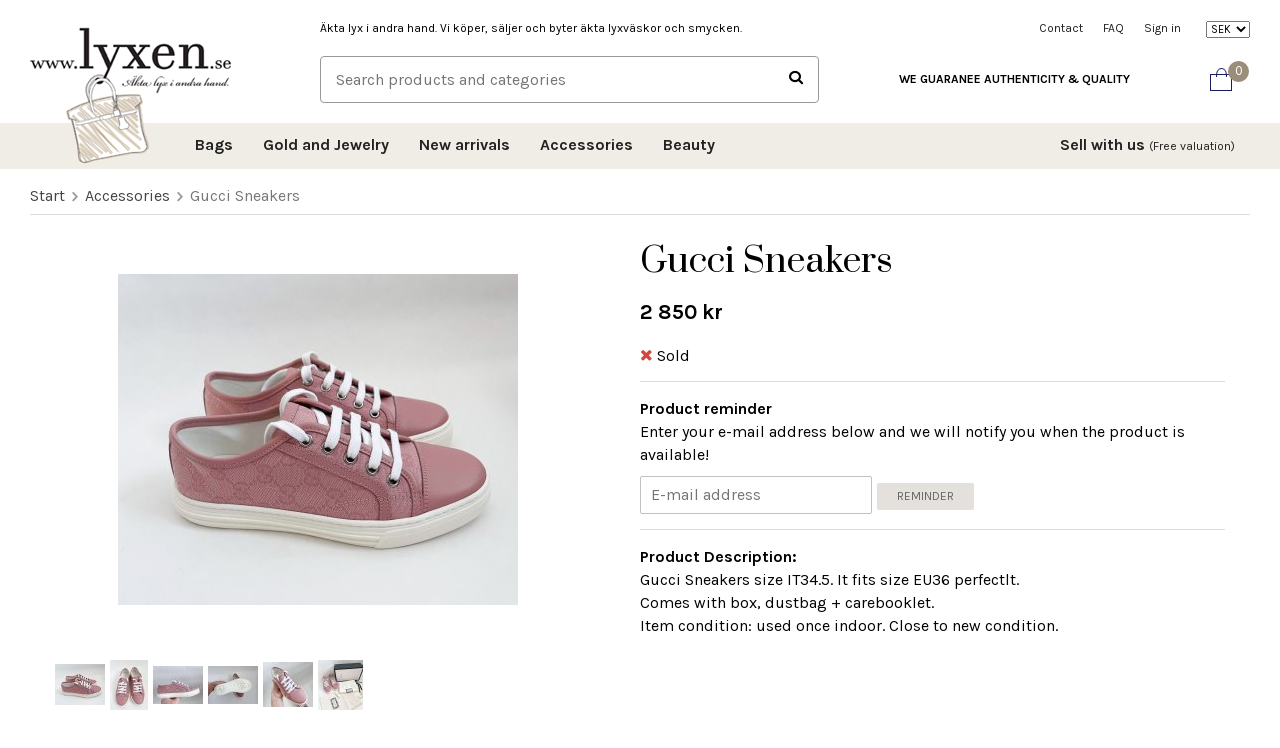

--- FILE ---
content_type: text/html; charset=UTF-8
request_url: https://lyxen.se/en/accessories/gucci-sneakers/
body_size: 13757
content:
<!doctype html><html lang="en" class=""><head><meta charset="utf-8"><title>Gucci Sneakers - Accessories - Lyxen.se</title><meta name="description" content="Gucci Sneakers size IT34.5. It fits size EU36 perfectlt.
Comes with box, dustbag + carebooklet.
Item condition: used once indoor. Close to new condition"><meta name="keywords" content=""><meta name="robots" content="index, follow"><meta name="viewport" content="width=device-width, initial-scale=1"><!-- WIKINGGRUPPEN 9.3.0 --><link rel="shortcut icon" href="/favicon.png"><style>body{margin:0}*,*:before,*:after{-moz-box-sizing:border-box;-webkit-box-sizing:border-box;box-sizing:border-box}.wgr-icon{visibility:hidden}html{font-family:sans-serif;font-size:16px;line-height:1.45;color:#000;-webkit-font-smoothing:antialiased}body{background-color:#fff}h1,h2,h3,h4,h5,h6{margin-top:0;margin-bottom:10px;font-weight:400}h3,h4{font-weight:600}h5,h6{text-transform:uppercase}h1{font-size:34px;line-height:1.25}h2{font-size:30px}h3{font-size:24px}h4{font-size:20px}h5{font-size:16px}h6{font-size:13px}p{margin:0 0 10px}b,strong,th{font-weight:600}th,td{text-align:left}img{max-width:100%;height:auto;vertical-align:middle}a{color:#666;text-decoration:none}a:hover{text-decoration:underline}input,textarea{padding:8px 10px;border:1px solid #c2c2c2;border-radius:2px;color:#222;line-height:1.25;background-clip:padding-box}input:focus,textarea:focus{border-color:#b2b2b2;outline:none}select{padding:2px 3px;font-size:11px}input[type="checkbox"],input[type="radio"]{width:auto;height:auto;margin:0;padding:0;border:none;line-height:normal;cursor:pointer}input[type="radio"],input[type="checkbox"]{display:none;display:inline-block\9}input[type="radio"]+label,input[type="checkbox"]+label{cursor:pointer}input[type="radio"]+label:before,input[type="checkbox"]+label:before{display:inline-block;display:none\9;width:12px;height:12px;margin-right:4px;margin-top:5px;border:1px solid #a9a9a9;border-radius:2px;background:#f9f9f9;background:linear-gradient(#f9f9f9,#e9e9e9);vertical-align:top;content:''}input[type="radio"]+label:before{border-radius:50%}input[type="radio"]:checked+label:before{background:#f9f9f9 url(//wgrremote.se/img/mixed/checkbox-radio-2.png) center no-repeat;background-size:6px}input[type="checkbox"]:checked+label:before{background:#f9f9f9 url(//wgrremote.se/img/mixed/checkbox-box-2.png) center no-repeat;background-size:8px}input[type="radio"]:disabled+label:before,input[type="checkbox"]:disabled+label:before{background:#bbb;cursor:default}hr{display:block;height:1px;margin:15px 0;padding:0;border:0;border-top:1px solid #cfcfcf}.grid{margin-left:-20px}.grid:before,.grid:after{content:"";display:table}.grid:after{clear:both}.grid-item{display:inline-block;padding-left:20px;margin-bottom:20px;vertical-align:top}.grid--middle .grid-item{vertical-align:middle}.grid-item-1-1{width:100%}.grid-item-1-2{width:50%}.grid-item-1-3{width:33.33%}.grid-item-2-3{width:66.66%}.grid-item-1-4{width:25%}.grid-item-1-6{width:16.66%}.l-holder{position:relative;max-width:1220px;margin:15px auto}.view-home .l-holder{position:relative;max-width:none;margin:0 auto}.l-constrained{position:relative;max-width:1220px;margin-left:auto;margin-right:auto}.l-header{position:relative;padding:20px 0;background:#fff}.l-header-logo{float:left;width:210px;height:80px;padding:7px 0}.l-header-top,.l-header-bottom{float:right;width:calc(100% - 210px);padding-left:80px}.l-header-top{margin-bottom:18px}.l-header-top__editable{float:left;overflow:hidden;font-size:12px}.l-header-top__editable>p{margin-bottom:0}.l-header-bottom__search{overflow:hidden}.l-header-bottom__editable{float:right;height:15px;margin:16px 0 16px 80px;overflow:hidden;font-size:12px;line-height:1.2}.l-menubar{min-height:46px;background-color:#f0ece6}.is-menubar-sticky{position:fixed;top:0;left:0;right:0;width:100%;z-index:10;margin-left:auto;margin-right:auto}.l-main{overflow:hidden;margin-bottom:15px}.view-home .l-main{margin-bottom:0}.l-inner{margin-left:25px;margin-right:25px}.view-home .l-inner{margin:0}.l-sidebar,.l-sidebar-primary{width:180px}.l-sidebar-primary{margin-right:15px;float:left}.l-sidebar{margin-left:15px;float:right}.l-product{overflow:hidden}.l-product-col-1,.l-product-col-3{width:45%;float:left}.l-product-col-2{float:right;width:50%}.l-product-col-3{clear:left}.media{margin-bottom:15px}.media,.media-body{overflow:hidden}.media-img{margin-right:15px;float:left}.media-img img{display:block}.table{width:100%;border-collapse:collapse;border-spacing:0}.table td,.table th{padding:0}.default-table{width:100%}.default-table>thead>tr{border-bottom:1px solid #e2e2e2}.default-table>thead th{padding:8px}.default-table>tbody td{padding:8px}.label-wrapper{padding-left:20px}.label-wrapper>label{position:relative}.label-wrapper>label:before{position:absolute;margin-left:-20px}.nav,.nav-block,.nav-float{margin:0;padding-left:0;list-style-type:none}.nav>li,.nav>li>a{display:inline-block}.nav-float>li{float:left}.nav-block>li>a{display:block}.nav-tick li{margin-right:10px}.nav-tick{margin-bottom:10px}.block-list{margin:0;padding-left:0;list-style-type:none}.list-info dd{margin:0 0 15px}.neutral-btn{padding:0;border-style:none;background-color:transparent;outline:none;-webkit-appearance:none;-moz-appearance:none;appearance:none;-webkit-user-select:none;-moz-user-select:none;-ms-user-select:none;user-select:none}.breadcrumbs{padding-bottom:7px;margin-bottom:25px;border-bottom:1px solid #dcdcdc}.breadcrumbs>li{color:#777}.breadcrumbs a{color:#444}.breadcrumbs .wgr-icon{margin-left:2px;margin-right:2px;color:#999}.sort-section{margin-bottom:15px}.sort-section>li{margin-right:10px}.startpage-bar,.highlight-bar{margin-bottom:20px;color:#000;font-size:30px;text-align:center}.highlight-bar{font-size:20px;text-transform:none}.startpage-bar__subtitle,.highlight-bar__subtitle{display:block;font-size:13px;font-weight:400;text-transform:uppercase}.input-highlight{border:1px solid #dcdcdc;border-radius:4px;background-color:#fff;background-image:linear-gradient(to top,#fff 90%,#eee)}.input-highlight:focus{border-color:#dcdcdc}.site-logo{position:relative;z-index:5;display:inline-block;max-width:100%}.vat-selector{display:inline-block;margin-left:20px}.vat-selector label{margin-left:4px}.styled-select{position:relative;display:inline-block}.styled-select__title{cursor:pointer;padding:4px 5px}.styled-select__title::after{content:"\f078";font-size:10px;margin-left:10px;visibility:hidden}.styled-select__dropdown{position:absolute;top:100%;left:0;z-index:10;min-width:100%;padding:10px;margin:0;border:1px solid #e7e7e7;background:#fff;font-size:13px;text-align:left;display:none;white-space:nowrap}.styled-select__dropdown--right{right:0;left:auto}.styled-select__dropdown>li{display:block}.styled-select__dropdown input[type="radio"]+label:before{width:12px;height:12px;margin-right:4px;margin-top:2px;background-size:6px}.header-nav{float:right;font-size:12px}.header-nav>li>a{display:block;padding:0 10px;color:#222;line-height:15px;white-space:nowrap}.header-nav>li>a:hover{text-decoration:none;opacity:.8}.site-nav{position:relative;z-index:10;float:left;margin-left:150px}.site-nav--right{float:right;margin-left:0}.is-menubar-sticky .site-nav{margin-left:0;transition:all ease-out .2s}.site-nav>li>a{display:block;padding:0 15px;color:#222;font-weight:600;line-height:44px;white-space:nowrap}.site-nav>li>a:hover{text-decoration:none;opacity:.8}.site-nav>li>a>span{font-size:12px;font-weight:400}.site-nav__home .wgr-icon{position:relative;top:-2px;font-size:16px;vertical-align:middle}.site-nav__arrow{display:none}.lang-changer{margin-left:15px}.lang-changer select{vertical-align:middle}.lang-changer__flag{margin-left:5px}.site-search{border:1px solid #999;border-radius:4px;overflow:hidden}.site-search>.input-table__item{position:relative}.site-search__input,.site-search__btn{height:45px;padding-left:15px;vertical-align:top}.site-search__btn:focus{opacity:.6}.site-search__input{overflow:hidden;border-style:none;background-color:transparent;outline:none;text-overflow:ellipsis;white-space:nowrap;-webkit-appearance:none;-moz-appearance:none;appearance:none}.site-search__input::-ms-clear{display:none}.site-search__btn{padding-right:15px;font-size:15px}.module{margin-bottom:15px}.module__heading{margin:0;padding:7px 10px;border-radius:4px 4px 0 0;background-color:#92b264;background-image:linear-gradient(to bottom,#a1bd7b,#7fa944);font-weight:600;color:#fff;text-shadow:1px 1px 1px rgba(0,0,0,.2)}.module__body{padding:10px;border:1px solid #dcdcdc;border-top-style:none;background:#fff}.listmenu{margin:0;padding-left:10px;list-style-type:none}.listmenu a{position:relative;display:block;color:#222}.listmenu .selected{font-weight:600}.listmenu-0{padding-left:0}.listmenu-0:last-child{margin-bottom:-1px}.listmenu-0>li>a{padding-top:6px;padding-bottom:6px;padding-left:10px;padding-right:17px;border-bottom:solid 1px #dcdcdc;background-color:#fff;background-image:linear-gradient(to bottom,#fff,#f8f8f8)}.listmenu-1{padding-top:4px;padding-bottom:4px;padding-left:15px;border-bottom:solid 1px #dcdcdc;background:#fff}.listmenu-1>li>a{padding-top:4px;padding-bottom:4px}li .listmenu{display:none}.is-listmenu-opened>.listmenu{display:block}.menu-node{position:absolute;top:0;right:0;bottom:0;margin:auto;width:15px;height:12px;font-size:12px;color:#9a8d7a}.btn{position:relative;display:inline-block;padding:6px 20px;border:none;border-radius:2px;background-color:#e4e0db;color:#666;font-size:12px;line-height:1.25;text-transform:uppercase;cursor:pointer;outline-style:none;-webkit-user-select:none;-moz-user-select:none;-ms-user-select:none;user-select:none;-webkit-tap-highlight-color:rgba(0,0,0,0)}.btn:hover,.btn:focus{text-decoration:none;opacity:.9}.btn:active{box-shadow:inset 0 3px 5px rgba(0,0,0,.125)}.btn--large{padding:15px 30px;font-size:14px}.btn--primary{background-color:#9a8d7a;color:#fff}.price{font-weight:600;color:#000}.price-discount{color:#c00}.price-original{font-size:10px;text-decoration:line-through}.price-klarna{font-size:11px}.grid-gallery,.list-gallery,.row-gallery{margin:0;padding-left:0;list-style-type:none}.grid-gallery{margin-left:-2%}.grid-gallery>li{display:inline-block;*display:inline;width:23%;margin-left:2%;margin-bottom:2%;padding:8px;background:#fff;text-align:center;vertical-align:top;cursor:pointer;zoom:1}.view-home .grid-gallery>li{width:23%}.view-checkout .grid-gallery>li{width:18%}.l-autocomplete .grid-gallery>li,.view-search .grid-gallery>li{width:31.33%}.list-gallery>li{margin-bottom:15px}.list-gallery>li:last-child{margin-bottom:0}.row-gallery>li{margin-bottom:15px;border:1px solid #e9e9e9;cursor:pointer}.product-item{position:relative}.product-item__img{height:260px;margin-bottom:15px;line-height:260px;text-align:center}.product-item__img img{max-height:100%}.product-item__producer{height:13px;overflow:hidden;margin-bottom:0;font-size:12px;font-weight:400;text-transform:uppercase;line-height:1}.product-item__heading{height:40px;overflow:hidden;margin-bottom:7px;font-size:16px;font-weight:400;line-height:1.3}.product-item .price{font-size:16px}.product-item__buttons{margin-top:7px}.product-item-row{overflow:hidden;padding:15px}.product-item-row__img{float:left;width:80px;margin-right:15px;text-align:center}.product-item-row__img img{max-height:80px}.product-item-row__footer{float:right;text-align:right;margin-left:15px}.product-item-row__body{overflow:hidden}.product-item-row__price{margin-bottom:10px}.dropdown{display:none}.topcart{position:relative;z-index:2;display:inline-block;height:45px;margin-left:80px;float:right;font-size:13px;line-height:45px}.is-menubar-sticky .topcart{margin-left:20px}.topcart__body{display:inline-block;margin-right:5px;cursor:pointer}.topcart__count{position:absolute;top:5px;left:18px;display:block;width:21px;height:21px;border-radius:50%;background:#9a8d7a;color:#fff;font-size:13px;line-height:20px;text-align:center}.topcart__subtotal{font-weight:600}.topcart__cart-icon{margin-right:13px}.topcart__alt-cart-icon{display:none}.topcart__alt-arrow,.topcart__arrow{display:none}.topcart__btn{margin-left:5px}.popcart{display:none}.product-title{margin-bottom:15px}.product-carousel{margin-bottom:15px;overflow:hidden;position:relative}.product-carousel,.product-carousel__item{max-height:400px}.product-carousel__item{text-align:center;position:relative}.product-carousel__link{display:block;height:0;width:100%;cursor:pointer;cursor:-webkit-zoom-in;cursor:-moz-zoom-in;cursor:zoom-in}.product-carousel__img{position:absolute;top:0;left:0;right:0;bottom:0;margin:auto;max-height:100%;width:auto;object-fit:contain}.product-thumbs{margin-bottom:15px;font-size:0}.product-thumbs img{max-height:50px;margin-top:5px;margin-right:5px;cursor:pointer}.product-option-spacing{padding-right:10px;padding-bottom:7px}.product-cart-button-wrapper{margin-bottom:15px}.product-cart-button-wrapper .btn--primary{padding:11px 30px;font-size:16px}.product-cart-button-wrapper .btn--primary:active{box-shadow:inset 0 5px 8px rgba(0,0,0,.125)}.product-quantity{width:40px;padding-top:10px;padding-bottom:10px;margin-right:8px;border-radius:3px;font-weight:600;text-align:center}.product-custom-fields{margin-left:5px;margin-top:10px}.product-price-field{margin-bottom:15px}.product-price-field .price{font-size:21px}.product-stock{margin-bottom:10px}.product-stock-item{display:none}.active-product-stock-item{display:block}.product-stock-item__text{vertical-align:middle}.product-stock-item .wgr-icon{vertical-align:middle;font-size:16px}.in-stock .wgr-icon{color:#3eac0d}.on-order .wgr-icon{color:#eba709}.soon-out-of-stock .wgr-icon{color:#114b85}.out-of-stock>.wgr-icon{color:#d4463d}.product-part-payment-klarna,.product-part-payment-hbank{margin-bottom:10px}.news-item .media-img{width:200px;min-height:1px}.news-item__img,.news-item__body{margin-bottom:20px}.news-item__date{font-size:12px;color:#999}.rss-logo .wgr-icon{font-size:14px;vertical-align:middle}.rss-logo a{color:#333}.rss-logo a:hover{color:#db6b27;text-decoration:none}.spinner-container{position:relative;z-index:9;color:#222}.spinner-container--small{height:25px}.spinner-container--large{height:100px}.spinner-container--pno{position:absolute;top:50%;right:14px}.spinner-container--kco{height:300px;color:#0070ba}.video-wrapper{position:relative;padding-bottom:56.25%;padding-top:25px;height:0;margin-bottom:20px}.video-wrapper iframe{position:absolute;top:0;left:0;width:100%;height:100%}.input-form input,.input-form textarea{width:100%}.input-form__row{margin-bottom:8px}.input-form label{display:inline-block;margin-bottom:2px}.max-width-form{max-width:300px}.max-width-form-x2{max-width:400px}.input-group{position:relative;overflow:hidden;vertical-align:middle}.input-group .input-group__item{position:relative;float:left;width:50%}.input-group .input-group__item:first-child{width:48%;margin-right:2%}.input-group-1-4 .input-group__item{width:70%}.input-group-1-4>.input-group__item:first-child{width:28%}.input-table{display:table}.input-table__item{display:table-cell;white-space:nowrap}.input-table--middle .input-table__item{vertical-align:middle}.flexslider{height:0;overflow:hidden}.flex__item{position:relative;display:none;-webkit-backface-visibility:hidden}.flex__item:first-child{display:block}.flexslider .is-flex-lazyload{visibility:hidden}.is-flex-loading .flex-arrow{visibility:hidden}.is-flex-touch .flex-arrows{display:none}.is-flex-loading .flex-nav{visibility:hidden;opacity:0}.flex-nav{margin-top:15px;margin-bottom:10px;opacity:1;visibility:visible}.flex-nav--paging{text-align:center}.flex-nav--paging li{display:inline-block;margin:0 4px}.flex-nav--paging a{display:block;width:9px;height:9px;background:#666;background:rgba(0,0,0,.2);border-radius:100%;cursor:pointer;text-indent:-9999px;-webkit-tap-highlight-color:rgba(0,0,0,0)}.flex-nav--paging .flex-active a{background:#000;background:rgba(0,0,0,.5);cursor:default}.flex-nav--thumbs{overflow:hidden}.flex-nav--thumbs li{width:9%;float:left}.flex-nav--thumbs img{opacity:.7;cursor:pointer}.flex-nav--thumbs img:hover,.flex-nav--thumbs .flex-active img{opacity:1}.flex-nav--thumbs .flex-active{cursor:default}.flex-caption-wrapper{position:absolute;top:0;right:0;bottom:0;left:0;z-index:8;width:1220px;margin:auto}.flex-caption-wrapper::before{content:'';display:inline-block;vertical-align:middle;height:100%;width:0}.flex-caption{display:inline-block;vertical-align:middle;width:100%;overflow:hidden;color:#fff}.flex-caption h2{font-size:46px;line-height:1.2;margin-bottom:3px}.flex-caption p{padding:0 0 5px;margin:0;font-size:24px}.flex-caption p a{color:#b3a899;text-decoration:underline}.is-hidden{display:none!important}.is-lazyload,.is-lazyloading{visibility:hidden;opacity:0}.is-lazyloaded{visibility:visible;opacity:1;transition:opacity .3s}.clearfix:before,.clearfix:after{content:"";display:table}.clearfix:after{clear:both}.clearfix{*zoom:1}.clear{clear:both}.flush{margin:0!important}.wipe{padding:0!important}.right{float:right!important}.left{float:left!important}.float-none{float:none!important}.text-left{text-align:left!important}.text-center{text-align:center!important}.text-right{text-align:right!important}.align-top{vertical-align:top!important}.align-middle{vertical-align:middle!important}.align-bottom{vertical-align:bottom!important}.go:after{content:"\00A0" "\00BB"!important}.stretched{width:100%!important}.center-block{display:block;margin-left:auto;margin-right:auto}.muted{color:#999}.brand{color:#9a8d7a}.l-mobile-header,.l-mobile-nav,.sort-select,.checkout-cart-row-small,.l-autocomplete-mobile-form,.is-mobile-cart-modal{display:none}@media all and (max-width:768px){.grid-item-1-4{width:50%}.grid-item-1-6{width:31.33%}}@media all and (max-width:480px){.grid{margin-left:0}.grid-item{padding-left:0}.grid-item-1-2,.grid-item-1-3,.grid-item-2-3,.grid-item-1-4{width:100%}.grid-item-1-6{width:50%}}@media all and (max-width:1250px){.l-holder,.l-constrained,.l-autocomplete{margin-left:15px;margin-right:15px;width:auto}}@media all and (max-width:1100px){.l-header-top,.l-header-bottom{padding-left:60px}.l-header-bottom__editable,.topcart{margin-left:60px}}@media all and (max-width:960px){.l-sidebar{display:none}.l-header-top,.l-header-bottom{padding-left:40px}.l-header-bottom__editable,.topcart{margin-left:40px}}@media all and (max-width:768px){body:not(.view-checkout){background:#fff}.l-inner,.view-home .l-inner,.view-checkout .l-inner{margin-left:0;margin-right:0}.l-menubar-wrapper,.l-menubar{display:none}.l-menubar,.l-footer{margin-left:0;margin-right:0}.l-sidebar-primary{display:none}.l-content,.view-checkout .l-content{margin-top:15px;margin-left:15px;margin-right:15px}.view-home .l-content{margin:0}.l-holder,.view-home .l-holder{margin:0;margin-top:65px;background:#fff;box-shadow:none;border-radius:0}.l-mobile-header,.l-autocomplete-mobile-form{height:65px}.l-mobile-header{position:fixed;top:0;left:0;z-index:1000;display:block;width:100%;background:#fff;border-bottom:1px solid #e9e9e9}.view-checkout .l-mobile-header,.l-mobile-header.zoomed{position:absolute}.l-header,.l-mobile-nav{display:none}}@media screen and (orientation:landscape){.l-mobile-header{position:absolute}}@media all and (max-width:480px){.l-holder,.view-home .l-holder{margin-top:50px}.l-mobile-header,.l-autocomplete-mobile-form{height:50px}.l-mobile-nav{top:50px}}@media all and (max-width:600px){.l-product-col-1,.l-product-col-2,.l-product-col-3{width:auto;padding-right:0;float:none}}@media all and (max-width:960px){.header-nav>li>a{padding:0 6px}.site-nav{margin-left:130px}.site-nav--right{margin-left:0}.site-nav>li>a{padding:0 8px;font-size:14px}.is-menubar-sticky .topcart__btn{margin-left:4px;padding-left:8px;padding-right:8px}}@media all and (max-width:768px){.btn:hover,.btn:focus{opacity:1}.mini-site-logo,.mini-site-logo img{position:absolute;top:0;bottom:0}.mini-site-logo{left:95px;right:95px;margin:auto}.mini-site-logo a{-webkit-tap-highlight-color:rgba(0,0,0,0)}.mini-site-logo img{left:0;right:0;bottom:-30px;max-width:155px;max-height:calc(100% + 10px);margin:auto}.mini-site-logo img:hover,.mini-site-logo img:active{opacity:.8}.is-mobile-cart-modal{position:fixed;top:auto;bottom:0;left:0;right:0;z-index:100;display:none;padding:20px;background-color:#FFF;box-shadow:0 0 10px rgba(0,0,0,.2);-webkit-transform:translate3d(0,100%,0);transform:translate3d(0,100%,0);transition-property:visibility,-webkit-transform;transition-property:visibility,transform;transition-duration:0.2s;transition-delay:0.1s}.is-mobile-cart-modal.is-active{will-change:transform;display:block}.is-mobile-cart-modal.is-opend{-webkit-transform:translate3d(0,0,0);transform:translate3d(0,0,0)}.is-mobile-cart-modal .btn{display:block;padding:10px;margin-top:10px;margin-bottom:10px;float:left;width:47%;text-align:center}.is-mobile-cart-modal .icon-check{margin-right:4px;width:20px;height:20px;display:inline-block;background:#9a8d7a;border-radius:50%;line-height:20px;color:#fff;font-size:12px;text-align:center;vertical-align:middle}.is-mobile-cart-modal .btn:last-child{float:right}.product-item,.category-item{-webkit-tap-highlight-color:rgba(0,0,0,0)}.product-item__img img,.category-item__img img{transition:opacity 0.2s}.product-item__img img:hover,.product-item__img img:active,.category-item__img img:hover,.category-item__img img:active{opacity:.8}}@media all and (max-width:480px){.mini-site-logo img{bottom:-20px;max-width:135px}}@media all and (max-width:1100px){.view-home .grid-gallery>li{width:31.33%}}@media all and (max-width:960px){.grid-gallery>li,.view-checkout .grid-gallery>li{width:31.33%}}@media all and (max-width:480px){.grid-gallery>li,.view-home .grid-gallery>li,.view-checkout .grid-gallery>li,.view-search .grid-gallery>li,.l-autocomplete .grid-gallery>li{width:48%}}@media all and (max-width:480px){.product-carousel,.product-carousel__item{max-height:250px}.product-cart-button-wrapper .btn--primary{display:block;text-align:center;width:100%}}@media all and (max-width:1440px){.flex-caption h2{font-size:36px}.flex-caption p{font-size:20px}.flex-caption-right{width:40%}}@media all and (max-width:1250px){.flex-caption-wrapper{width:auto;margin-right:15px;margin-left:15px}}@media all and (max-width:1024px){.startpage-carousel .flex-caption{width:100%;padding:30px;text-align:center}.flex-caption h2{font-size:20px}.flex-caption p{font-size:14px}}@media all and (max-width:600px){.flex-caption h2{margin-bottom:0}.flex-caption p{display:none}}@media all and (max-width:480px){.flex-caption{padding-top:20px!important}}@media all and (max-width:960px){.hide-for-xlarge{display:none!important}}@media all and (max-width:768px){.hide-for-large{display:none!important}}@media all and (max-width:480px){.hide-for-medium{display:none!important}}@media all and (max-width:320px){.hide-for-small{display:none!important}}@media all and (min-width:769px){.hide-on-desktop{display:none}}@media all and (max-width:768px){.hide-on-touch{display:none}}</style><link rel="preload" href="/frontend/view_desktop/css/compiled/compiled909.css" as="style" onload="this.rel='stylesheet'"><noscript><link rel="stylesheet" href="/frontend/view_desktop/css/compiled/compiled909.css"></noscript><script>/*! loadCSS: load a CSS file asynchronously. [c]2016 @scottjehl, Filament Group, Inc. Licensed MIT */
!function(a){"use strict";var b=function(b,c,d){function j(a){return e.body?a():void setTimeout(function(){j(a)})}function l(){f.addEventListener&&f.removeEventListener("load",l),f.media=d||"all"}var g,e=a.document,f=e.createElement("link");if(c)g=c;else{var h=(e.body||e.getElementsByTagName("head")[0]).childNodes;g=h[h.length-1]}var i=e.styleSheets;f.rel="stylesheet",f.href=b,f.media="only x",j(function(){g.parentNode.insertBefore(f,c?g:g.nextSibling)});var k=function(a){for(var b=f.href,c=i.length;c--;)if(i[c].href===b)return a();setTimeout(function(){k(a)})};return f.addEventListener&&f.addEventListener("load",l),f.onloadcssdefined=k,k(l),f};"undefined"!=typeof exports?exports.loadCSS=b:a.loadCSS=b}("undefined"!=typeof global?global:this);
function onloadCSS(a,b){function d(){!c&&b&&(c=!0,b.call(a))}var c;a.addEventListener&&a.addEventListener("load",d),a.attachEvent&&a.attachEvent("onload",d),"isApplicationInstalled"in navigator&&"onloadcssdefined"in a&&a.onloadcssdefined(d)}!function(a){if(a.loadCSS){var b=loadCSS.relpreload={};if(b.support=function(){try{return a.document.createElement("link").relList.supports("preload")}catch(a){return!1}},b.poly=function(){for(var b=a.document.getElementsByTagName("link"),c=0;c<b.length;c++){var d=b[c];"preload"===d.rel&&"style"===d.getAttribute("as")&&(a.loadCSS(d.href,d),d.rel=null)}},!b.support()){b.poly();var c=a.setInterval(b.poly,300);a.addEventListener&&a.addEventListener("load",function(){a.clearInterval(c)}),a.attachEvent&&a.attachEvent("onload",function(){a.clearInterval(c)})}}}(this);</script><link rel="canonical" href="https://lyxen.se/en/accessories/gucci-sneakers/"><script>(function(i,s,o,g,r,a,m){i['GoogleAnalyticsObject']=r;i[r]=i[r]||function(){
(i[r].q=i[r].q||[]).push(arguments)},i[r].l=1*new Date();a=s.createElement(o),
m=s.getElementsByTagName(o)[0];a.async=1;a.src=g;m.parentNode.insertBefore(a,m)
})(window,document,'script','//www.google-analytics.com/analytics.js','ga');
ga('create', 'UA-109653880-1', 'auto'); ga('require', 'ec'); ga('set', '&cu', 'SEK');ga('ec:addProduct', {"name":"Gucci Sneakers","id":"GG0218","price":2850,"category":"en\/accessories"}); ga('ec:setAction', 'detail'); ga('send', 'pageview'); </script><script>!function(f,b,e,v,n,t,s){if(f.fbq)return;n=f.fbq=function(){n.callMethod?
n.callMethod.apply(n,arguments):n.queue.push(arguments)};if(!f._fbq)f._fbq=n;
n.push=n;n.loaded=!0;n.version='2.0';n.queue=[];t=b.createElement(e);t.async=!0;
t.src=v;s=b.getElementsByTagName(e)[0];s.parentNode.insertBefore(t,s)}(window,
document,'script','//connect.facebook.net/en_US/fbevents.js');
fbq('init', '681412472649235');
fbq('track', 'PageView');fbq('track', 'ViewContent', {"content_ids":"GG0218","content_type":"product","value":2850,"currency":"SEK"}); </script><meta property="og:title" content="Gucci Sneakers"/><meta property="og:description" content="Gucci Sneakers size IT34.5. It fits size EU36 perfectlt.
Comes with box, dustbag + carebooklet.
Item condition: used once indoor. Close to new condition."/><meta property="og:type" content="product"/><meta property="og:url" content="https://lyxen.se/en/accessories/gucci-sneakers/"/><meta property="og:site_name" content="Lyxen AB"/><meta property="product:retailer_item_id" content="GG0218"/><meta property="product:price:amount" content="2850" /><meta property="product:price:currency" content="SEK" /><meta property="product:availability" content="oos" /><meta property="og:image" content="https://lyxen.se/images/zoom/c77d70e9-6f39-4bc6-888a-14014772d9cc.jpeg"/><meta property="og:image" content="https://lyxen.se/images/zoom/234b24ec-642a-4d33-add0-4c92a13b7c43.jpeg"/><meta property="og:image" content="https://lyxen.se/images/zoom/b6556bc3-3035-4f00-bbaf-5648d526bf21.jpeg"/><meta property="og:image" content="https://lyxen.se/images/zoom/b8296deb-e7bd-4b10-b2c3-0eb3a9fa88ba.jpeg"/><meta property="og:image" content="https://lyxen.se/images/zoom/da4f2119-9526-48d5-9a36-40e476a926de.jpeg"/><meta property="og:image" content="https://lyxen.se/images/zoom/053c9b64-0219-4da2-b15e-4e8ba4049163.jpeg"/></head><body class="view-product" itemscope itemtype="http://schema.org/ItemPage"><div id="fb-root"></div><div class="l-mobile-header"><button class="neutral-btn mini-menu" id="js-mobile-menu"><i class="wgr-icon icon-navicon"></i></button><button class="neutral-btn mini-search js-touch-area" id="js-mobile-search"><i class="wgr-icon icon-search"></i></button><div class="mini-site-logo"><a href="/"><img src="/frontend/view_desktop/design/logos/logo-mobile_sv.png" class="mini-site-logo" alt="Lyxen AB"></a></div><button class="neutral-btn mini-cart js-touch-area" id="js-mobile-cart" onclick="goToURL('/checkout')"><span class="mini-cart-inner" id="js-mobile-cart-inner"><i class="wgr-icon icon-cart"></i></span></button></div><div class="page"><div class="l-top-holder"><div class="l-header"><div class="l-constrained clearfix"><div class="l-header-logo"><a class="site-logo" href="/"><img src="/frontend/view_desktop/design/logos/logo_sv.png" alt="Lyxen AB"></a></div><div class="l-header-top clearfix"><div class="l-header-top__editable"><p>&Auml;kta lyx i andra hand. Vi k&ouml;per, s&auml;ljer och byter &auml;kta lyxv&auml;skor och smycken.</p></div><ul class="nav header-nav"><li><a href="/contact/">Contact</a></li><li><a href="/en/info/faq/">FAQ</a></li><li><a class="" href="/customer-login/">Sign in</a></li><li><form class="lang-changer" name="valutaval" action="javascript:void(0)"><select class="wipe js-set-currency" name="valuta"><option value="DKK" >DKK</option><option value="EUR" >EUR</option><option value="GBP" >GBP</option><option value="NOK" >NOK</option><option value="SEK"
selected>SEK</option><option value="USD" >USD</option></select></form></li></ul></div><div class="l-header-bottom"><div class="js-cart-wrap"><div class="topcart" id="js-topcart"><i class="wgr-icon icon-cart topcart__alt-cart-icon"></i><img src="/frontend/view_desktop/design/topcart_cartsymbol.png" class="topcart__cart-icon" alt="Cart"><span class="topcart__count">0</span><div class="topcart__body" id="js-topcart-body"></div></div><div class="popcart" id="js-popcart"></div></div><div class="l-header-bottom__editable hide-for-xlarge"><p><strong>WE GUARANEE AUTHENTICITY &amp; QUALITY</strong></p></div><div class="l-header-bottom__search"><!-- Search Box --><form method="get" action="/search/" class="site-search input-table input-table--middle" itemprop="potentialAction" itemscope itemtype="http://schema.org/SearchAction"><meta itemprop="target" content="https://lyxen.se/search/?q={q}"/><input type="hidden" name="lang" value="en"><div class="input-table__item stretched"><input type="search" autocomplete="off" value="" name="q" class="js-autocomplete-input stretched site-search__input" placeholder="Search products and categories" required itemprop="query-input"><div class="is-autocomplete-preloader preloader preloader--small preloader--middle"><div class="preloader__icn"><div class="preloader__cut"><div class="preloader__donut"></div></div></div></div></div><div class="input-table__item">
<button type="submit" class="neutral-btn site-search__btn"><i class="wgr-icon icon-search"></i></button></div></form></div></div></div></div><!-- End .l-header --><div class="l-menubar"><div class="l-constrained clearfix"><ul class="nav site-nav dropdown-menu"><li ><a href="/en/bags/">Bags</a></li><li ><a href="/en/gold-and-jewelry/">Gold and Jewelry</a></li><li ><a href="/en/new-arrivals/">New arrivals</a></li><li ><a href="/en/accessories/">Accessories</a></li><li ><a href="/en/beauty/">Beauty</a></li></ul> <!-- end .site-nav with dropdown. --><ul class="nav-float site-nav site-nav--right"><li><a href="/en/info/sell-with-us/">Sell with us <span>(Free valuation)</span></a></li></ul></div></div> <!-- End .l-menubar --></div><div class="l-holder clearfix"><div class="l-content clearfix"><div class="l-main"><ol class="nav breadcrumbs clearfix" itemprop="breadcrumb" itemscope itemtype="http://schema.org/BreadcrumbList"><li itemprop="itemListElement" itemscope itemtype="http://schema.org/ListItem"><meta itemprop="position" content="1"><a href="/" itemprop="item"><span itemprop="name">Start</span></a><i class="wgr-icon icon-arrow-right5" style="vertical-align:middle;"></i></li><li itemprop="itemListElement" itemscope itemtype="http://schema.org/ListItem"><meta itemprop="position" content="2"><a href="/en/accessories/" title="Accessories" itemprop="item"><span itemprop="name">Accessories</span></a><i class="wgr-icon icon-arrow-right5" style="vertical-align:middle;"></i></li><li>Gucci Sneakers</li></ol><div class="l-inner"><div itemprop="mainEntity" itemscope itemtype="http://schema.org/Product"><div class="l-product"><div class="l-product-col-1"><div class="flexslider-container is-flex-loading"><div class="product-carousel"><div class="flexslider" style="padding-bottom: 82.75%;"><ul class="flex__items block-list clearfix"><li class="product-carousel__item flex__item js-photoswipe-item" data-id="10730" data-index="0"><a class="product-carousel__link" style="padding-bottom: 82.75%;" rel="produktbilder" href="/images/zoom/c77d70e9-6f39-4bc6-888a-14014772d9cc.jpeg" data-size="1024x849"><img class="product-carousel__img "
data-id="10730" data-optionids="" src="/images/normal/c77d70e9-6f39-4bc6-888a-14014772d9cc.jpeg" srcset="/images/2x/normal/c77d70e9-6f39-4bc6-888a-14014772d9cc.jpeg 2x"
alt="Gucci Sneakers" itemprop="image"></a></li><li class="product-carousel__item flex__item js-photoswipe-item" data-id="10731" data-index="1"><a class="product-carousel__link" style="padding-bottom: 82.75%;" rel="produktbilder" href="/images/zoom/234b24ec-642a-4d33-add0-4c92a13b7c43.jpeg" data-size="768x1024"><img class="product-carousel__img
is-lazyload is-flex-lazyload"
data-id="10731" data-optionids="" data-src="/images/normal/234b24ec-642a-4d33-add0-4c92a13b7c43.jpeg" data-srcset="/images/2x/normal/234b24ec-642a-4d33-add0-4c92a13b7c43.jpeg 2x"
alt="Gucci Sneakers" itemprop="image"><div class="preloader preloader--middle"><div class="preloader__icn"><div class="preloader__cut"><div class="preloader__donut"></div></div></div></div></a></li><li class="product-carousel__item flex__item js-photoswipe-item" data-id="10732" data-index="2"><a class="product-carousel__link" style="padding-bottom: 82.75%;" rel="produktbilder" href="/images/zoom/b6556bc3-3035-4f00-bbaf-5648d526bf21.jpeg" data-size="1024x768"><img class="product-carousel__img
is-lazyload is-flex-lazyload"
data-id="10732" data-optionids="" data-src="/images/normal/b6556bc3-3035-4f00-bbaf-5648d526bf21.jpeg" data-srcset="/images/2x/normal/b6556bc3-3035-4f00-bbaf-5648d526bf21.jpeg 2x"
alt="Gucci Sneakers" itemprop="image"><div class="preloader preloader--middle"><div class="preloader__icn"><div class="preloader__cut"><div class="preloader__donut"></div></div></div></div></a></li><li class="product-carousel__item flex__item js-photoswipe-item" data-id="10733" data-index="3"><a class="product-carousel__link" style="padding-bottom: 82.75%;" rel="produktbilder" href="/images/zoom/b8296deb-e7bd-4b10-b2c3-0eb3a9fa88ba.jpeg" data-size="1024x768"><img class="product-carousel__img
is-lazyload is-flex-lazyload"
data-id="10733" data-optionids="" data-src="/images/normal/b8296deb-e7bd-4b10-b2c3-0eb3a9fa88ba.jpeg" data-srcset="/images/2x/normal/b8296deb-e7bd-4b10-b2c3-0eb3a9fa88ba.jpeg 2x"
alt="Gucci Sneakers" itemprop="image"><div class="preloader preloader--middle"><div class="preloader__icn"><div class="preloader__cut"><div class="preloader__donut"></div></div></div></div></a></li><li class="product-carousel__item flex__item js-photoswipe-item" data-id="10734" data-index="4"><a class="product-carousel__link" style="padding-bottom: 82.75%;" rel="produktbilder" href="/images/zoom/da4f2119-9526-48d5-9a36-40e476a926de.jpeg" data-size="1024x915"><img class="product-carousel__img
is-lazyload is-flex-lazyload"
data-id="10734" data-optionids="" data-src="/images/normal/da4f2119-9526-48d5-9a36-40e476a926de.jpeg" data-srcset="/images/2x/normal/da4f2119-9526-48d5-9a36-40e476a926de.jpeg 2x"
alt="Gucci Sneakers" itemprop="image"><div class="preloader preloader--middle"><div class="preloader__icn"><div class="preloader__cut"><div class="preloader__donut"></div></div></div></div></a></li><li class="product-carousel__item flex__item js-photoswipe-item" data-id="10735" data-index="5"><a class="product-carousel__link" style="padding-bottom: 82.75%;" rel="produktbilder" href="/images/zoom/053c9b64-0219-4da2-b15e-4e8ba4049163.jpeg" data-size="912x1024"><img class="product-carousel__img
is-lazyload is-flex-lazyload"
data-id="10735" data-optionids="" data-src="/images/normal/053c9b64-0219-4da2-b15e-4e8ba4049163.jpeg" data-srcset="/images/2x/normal/053c9b64-0219-4da2-b15e-4e8ba4049163.jpeg 2x"
alt="Gucci Sneakers" itemprop="image"><div class="preloader preloader--middle"><div class="preloader__icn"><div class="preloader__cut"><div class="preloader__donut"></div></div></div></div></a></li></ul></div></div><ul class="product-thumbs flex-nav nav"><li><img data-index="0" data-optionids=""
src="/images/mini/c77d70e9-6f39-4bc6-888a-14014772d9cc.jpeg"
srcset="/images/2x/mini/c77d70e9-6f39-4bc6-888a-14014772d9cc.jpeg 2x"
alt="Gucci Sneakers" id="thumb0"></li><li><img data-index="1" data-optionids=""
src="/images/mini/234b24ec-642a-4d33-add0-4c92a13b7c43.jpeg"
srcset="/images/2x/mini/234b24ec-642a-4d33-add0-4c92a13b7c43.jpeg 2x"
alt="Gucci Sneakers" id="thumb1"></li><li><img data-index="2" data-optionids=""
src="/images/mini/b6556bc3-3035-4f00-bbaf-5648d526bf21.jpeg"
srcset="/images/2x/mini/b6556bc3-3035-4f00-bbaf-5648d526bf21.jpeg 2x"
alt="Gucci Sneakers" id="thumb2"></li><li><img data-index="3" data-optionids=""
src="/images/mini/b8296deb-e7bd-4b10-b2c3-0eb3a9fa88ba.jpeg"
srcset="/images/2x/mini/b8296deb-e7bd-4b10-b2c3-0eb3a9fa88ba.jpeg 2x"
alt="Gucci Sneakers" id="thumb3"></li><li><img data-index="4" data-optionids=""
src="/images/mini/da4f2119-9526-48d5-9a36-40e476a926de.jpeg"
srcset="/images/2x/mini/da4f2119-9526-48d5-9a36-40e476a926de.jpeg 2x"
alt="Gucci Sneakers" id="thumb4"></li><li><img data-index="5" data-optionids=""
src="/images/mini/053c9b64-0219-4da2-b15e-4e8ba4049163.jpeg"
srcset="/images/2x/mini/053c9b64-0219-4da2-b15e-4e8ba4049163.jpeg 2x"
alt="Gucci Sneakers" id="thumb5"></li></ul></div></div> <!-- end of l-product-col-1 --><div class="l-product-col-2"><h1 class="product-title" itemprop="name">Gucci Sneakers</h1><form id="js-addtocart-form" action="/checkout/?action=additem" method="post"><input type="hidden" name="id" value="3269"><input type="hidden" name="combinationID" value="3385"><div class="product-price-field" itemprop="offers" itemscope itemtype="http://schema.org/Offer"><meta itemprop="price" content="2850"><span id="js-current-price" class="price">2 850 kr</span><div id="js-campaign-info" class="muted is-hidden">Reg. <span id="js-campaign-info__price"></span>.
You save <span id="js-campaign-info__savings-amount"></span> (<span id="js-campaign-info__savings-percent"></span>%)</div><link itemprop="availability" href="https://schema.org/OutOfStock"><meta itemprop="itemCondition" itemtype="http://schema.org/OfferItemCondition" content="http://schema.org/NewCondition"><meta itemprop="priceCurrency" content="SEK"></div><div id="js-add-to-cart-area" class="is-hidden"><div class="product-stock"><div id="js-stockstatus-instock" class="product-stock-item
in-stock"><i class="wgr-icon icon-check"></i> <span class="product-stock-item__text">Available</span></div><div id="js-stockstatus-backorder" class="product-stock-item
on-order"><span class="product-stock-item__text"><i class="wgr-icon icon-info2"></i> Sold</span></div><div id="js-stockstatus-few" class="product-stock-item
soon-out-of-stock"><i class="wgr-icon icon-info2"></i> <span class="product-stock-item__text">Only a few left (0 items)</span></div></div><div class="product-cart-button-wrapper input-table input-table--middle"><div class="input-table__item"><input type="tel" name="quantity" title="Quantity" class="product-quantity" maxlength="3" value="1"></div><div class="input-table__item stretched"><button class="btn btn--primary js-product-page-add"><span class="is-add-to-cart-body">Add to cart</span><div class="is-add-to-cart-preloader preloader preloader--light preloader--small preloader--middle"><div class="preloader__icn"><div class="preloader__cut"><div class="preloader__donut"></div></div></div></div></button></div></div></div><div id="js-stockstatus-outofstock" class="product-stock product-stock-item active-product-stock-item out-of-stock"><i class="wgr-icon icon-times"></i> <span class="product-stock-item__text">Sold</span><div class="product-reminder"><strong class="product-reminder__heading">Product reminder</strong><p class="product-reminder__text">Enter your e-mail address below and we will notify you when the product is available!</p><div class="product-reminder__form"><input placeholder="E-mail address" class="product-reminder__input is-product-reminder__email" type="email" size="25"><button class="product-reminder__btn is-product-reminder__submit btn">Reminder</button><span class="is-product-reminder__spinner"></span></div><div class="is-product-reminder__status"></div></div></div><!-- Product description --><div class="product-description"><b>Product Description:</b><div itemprop="description">Gucci Sneakers size IT34.5. It fits size EU36 perfectlt. <br />Comes with box, dustbag + carebooklet.<br />Item condition: used once indoor. Close to new condition.</div><br><br><div style="width:210px; height:80px"
class="klarna-widget klarna-part-payment"
data-layout="pale-v2"
data-eid="K525462_0361c1d51488"
data-locale="sv_se"
data-price="2850"
data-invoice-fee="0"></div></div></form></div><div class="l-product-col-3"><div class="hidden-print"><a class="btn" rel="nofollow" href="/wishlist/?action=add&id=3269">Add to Wish List</a><br><br><div class="addthis_toolbox addthis_default_style addthis_20x20_style" addthis:title="Gucci Sneakers"><a class="addthis_button_facebook"></a><a class="addthis_button_twitter"></a><a class="addthis_button_email"></a><a class="addthis_button_pinterest_share"></a><a class="addthis_button_google_plusone_share"></a></div></div><div id="produktdata"><br><b>Item ID:</b><br><span id="js-articlenumber">GG0218</span><br><br><div id="directLinkblock" class="hidden-print"><b>Direct link:</b><br><span id="directLink"><a rel="nofollow" href="https://lyxen.se/en/accessories/gucci-sneakers/">Right-click and copy the link address</a></span></div><br></div></div></div></div></div> <!-- End .l-inner --></div> <!-- End .l-main --></div> <!-- End .l-content --></div> <!-- End .l-holder --><div class="l-footer"><div class="l-footer-top"><div class="l-constrained clearfix"><!-- Contact us --><div class="l-footer-col-1"><h3><span style="color:#000000;">E-mail</span></h3><p><a href="/cdn-cgi/l/email-protection#442d2a222b04283d3c212a6a3721"><span style="color:#000000;"><span class="__cf_email__" data-cfemail="167f787079567a6f6e7378386573">[email&#160;protected]</span></span></a></p><h3><span style="color:#000000;">Phone</span></h3><p><a href="tel:+46(0)855923577"><span style="color:#000000;">+46(0)</span></a><span style="color:#000000;">793379024</span></p></div><!-- Buy/sell --><div class="l-footer-col-2"><h3>Buying & selling</h3><ul class="nav-block"><li><a href="/en/info/authenticity/">Authenticity</a></li><li><a href="/en/info/faq/">FAQ</a></li><li><a href="/en/info/sell-with-us/">Sell with us</a></li><li><a href="/en/info/terms-conditions/">Terms & conditions</a></li><li><a href="/customer-login/">Sign in</a></li></ul></div><!-- Information --><div class="l-footer-col-3"><h3>Information</h3><ul class="nav-block"><li><a href="/en/info/about-lyxen/">About Lyxen</a></li><li><a href="/en/info/pa-svenska-in-swedish/">På svenska (in Swedish)</a></li><li><a href="/en/info/sell-with-us/">Sell with us</a></li><li><a href="/news/">News</a></li><li><a href="/newsletter/">Newsletter</a></li><li><a href="/links/">Links</a></li><li><a href="/contact/">Contact</a></li></ul></div><!-- Newsletter subscription --><div class="l-footer-col-4"><h3>Newsletter</h3><form class="footer-newsletter input-table input-table--middle" action="/newsletter/?action=add" method="post" id="footerNewsletterForm"><div class="input-table__item stretched"><input type="email" name="epost" class="footer-newsletter__input stretched" required placeholder="E-mail..."></div><div class="input-table__item"><button class="footer-newsletter__btn btn btn--primary"><img src="/frontend/view_desktop/design/newsletter-icon.png"></button></div></form><!-- footer-payment for mobile-size --><div class="l-footer-payment"><img alt="Klarna" class="klarna-logo-list" src="//wgrremote.se/img/logos/klarna/sv_se/long-white-440.png"><img class="payment-logo payment-logo--list entrupy" src="/userfiles/image/entrupy_badge_customers_trusted.png"></div><!-- end .l-footer-payment --></div></div></div><!-- USPS --><div class="l-footer-bottom"><div class="l-constrained"><ul><li><img alt="" height="11" src="/userfiles/image/check.png" width="14">&nbsp; WE GUARANTEE AUTHENTICITY &amp; QUALITY WITH SUPPORT OF ENTRUPY</li><li><img alt="" height="11" src="/userfiles/image/check.png" width="14">&nbsp;&nbsp;MORE THAN 1000&nbsp;HAPPY CUSTOMERS</li><li><img alt="" height="11" src="/userfiles/image/check.png" width="14">&nbsp; FREE AND FAST VALUATION</li></ul></div></div></div><!-- End .l-footer --><!-- WGR Credits --><div class="wgr-production">Produced by:&nbsp;<a href="https://wikinggruppen.se/e-handel/" rel="nofollow" target="_blank">Wikinggruppen</a></div></div> <!-- .page --><div class="is-mobile-cart-modal"><p><i class="wgr-icon icon-check"></i> <span class="align-middle is-mobile-cart-modal__heading">The product has been added to your cart</span></p><a class="btn btn--primary" href="/checkout" rel="nofollow">To Checkout</a><a class="btn" id="js-close-mobile-cart-modal" href="#">Continue shopping</a></div><div class="l-mobile-nav"><div class="mobile-module"><h5 class="mobile-module__heading">Categories</h5><ul class="mobile-listmenu mobile-listmenu-0"><li><a href="/en/bags/" title="Bags">Bags</a></li><li><a href="/en/gold-and-jewelry/" title="Gold and Jewelry">Gold and Jewelry</a></li><li><a href="/en/new-arrivals/" title="New arrivals">New arrivals</a></li><li class="is-listmenu-opened"><a class="selected" href="/en/accessories/" title="Accessories">Accessories</a></li><li><a href="/en/beauty/" title="Beauty">Beauty</a></li></ul><ul class="mobile-listmenu mobile-listmenu-0"></ul></div><!-- Buy/Sell --><div class="mobile-module"><h5 class="mobile-module__heading">Buying & selling</h5><ul class="mobile-listmenu mobile-listmenu-0"><li><a href="/en/info/authenticity/">Authenticity</a></li><li><a href="/en/info/faq/">FAQ</a></li><li><a href="/en/info/sell-with-us/">Sell with us</a></li><li><a href="/en/info/terms-conditions/">Terms & conditions</a></li><li><a href="/customer-login/">Sign in</a></li></ul></div><!-- End .mobile-module --><!-- Information --><div class="mobile-module"><h5 class="mobile-module__heading">Information</h5><ul class="mobile-listmenu mobile-listmenu-0"><li><a href="/en/info/about-lyxen/">About Lyxen</a></li><li><a href="/en/info/pa-svenska-in-swedish/">På svenska (in Swedish)</a></li><li><a href="/en/info/sell-with-us/">Sell with us</a></li><li><a href="/news/">News</a></li><li><a href="/newsletter/">Newsletter</a></li><li><a href="/links/">Links</a></li><li><a href="/contact/">Contact</a></li></ul></div><!-- End .mobile-module --><div><form class="lang-changer" name="valutaval" action="javascript:void(0)"><select class="wipe js-set-currency" name="valuta"><option value="DKK" >DKK</option><option value="EUR" >EUR</option><option value="GBP" >GBP</option><option value="NOK" >NOK</option><option value="SEK"
selected>SEK</option><option value="USD" >USD</option></select></form><br></div></div><!-- End .l-mobile-nav --><div class="l-autocomplete l-constrained"><!-- Search Box --><div class="l-autocomplete-mobile-form js-autocomplete-mobile-form clearfix"><button type="submit" class="js-autocomplete-close neutral-btn site-search__close"><i class="wgr-icon icon-close"></i></button><form method="get" action="/search/" class="site-search input-table input-table--middle"><input type="hidden" name="lang" value="en"><div class="input-table__item stretched"><input type="search" tabindex="-1" autocomplete="off" value="" name="q" class="js-autocomplete-input stretched site-search__input" placeholder="Search products and categories" required><div class="is-autocomplete-preloader preloader preloader--small preloader--middle"><div class="preloader__icn"><div class="preloader__cut"><div class="preloader__donut"></div></div></div></div></div><div class="input-table__item"><button type="submit" class="neutral-btn site-search__btn"><i class="wgr-icon icon-search"></i></button></div></form></div><div class="l-autocomplete-content js-autocomplete-result"></div></div><script data-cfasync="false" src="/cdn-cgi/scripts/5c5dd728/cloudflare-static/email-decode.min.js"></script><script defer src="/js/vendors/lazysizes.min.js?909"></script><script defer src="/js/vendors/jquery/jquery-1.11.0.min.js?909"></script><script defer src="/js/phrases/en.js?909"></script><script defer src="/js/compiled/compiled909.js"></script><script async src="/js/vendors/webfontloader.min.js"></script><script>WebFontConfig = {custom: { families: ["wgr-icons"], urls: ["\/frontend\/view_desktop\/css\/custom-fonts.css"]},google: { families: ["Karla:400italic,700italic,400,700","Prata"] },classes: false, active: function() { document.documentElement.className += ' fonts-loaded'; } };</script><script>window.WGR = window.WGR || {};
WGR.cartParams = {"languageCode":"en","showPricesWithoutVAT":0,"currencyPrintFormat":"%1,%2 kr","currencyCode":"SEK","countryID":1,"countryCode":"SE","pricesWithoutVAT":"0","buyButtonAction":"flyToCart","frontSystemCode":"default"};</script><div class="pswp" tabindex="-1" role="dialog" aria-hidden="true"><div class="pswp__bg"></div><div class="pswp__scroll-wrap"><div class="pswp__container"><div class="pswp__item"></div><div class="pswp__item"></div><div class="pswp__item"></div></div><div class="pswp__ui pswp__ui--hidden"><div class="pswp__top-bar"><div class="pswp__counter"></div><button class="pswp__button pswp__button--close" title="Close (Esc)"></button><button class="pswp__button pswp__button--fs" title="Toggle fullscreen"></button><button class="pswp__button pswp__button--zoom" title="Zoom in/out"></button><div class="pswp__preloader"><div class="pswp__preloader__icn">
<div class="pswp__preloader__cut"><div class="pswp__preloader__donut"></div>
</div></div></div></div><button class="pswp__button pswp__button--arrow--left" title="Previous (arrow left)"></button><button class="pswp__button pswp__button--arrow--right" title="Next (arrow right)"></button><div class="pswp__caption"><div class="pswp__caption__center"></div></div></div></div></div><script>var addthis_config = {
data_track_addressbar: false
};</script><script defer src="/js/vendors/jquery.flexslider-custom.min.js?909"></script><script defer src="/js/vendors/photoswipe/photoswipe.min.js?909"></script><script defer src="/js/minified/productpage909.js"></script><script defer src="//s7.addthis.com/js/300/addthis_widget.js?909"></script><script>var productData = {"VATRate":0,"isCampaign":0,"isBackOrder":0,"hasStaggering":false,"hasOptions":false,"staggeringPhraseQuantity":"Quantity","staggeringPhrasePrice":"Price\/item","stockLimit":0,"customerIsRetail":0,"priceListID":0,"priceListPercent":100,"combinations":[{"stockType":2,"stock":0,"price":2850,"campaignPrice":0,"priceListPrice":0,"id":3385,"selectedImageID":0,"articleNumber":"GG0218","optionIDs":[],"staggeringPrices":[]}]};</script><script defer src="https://static.cloudflareinsights.com/beacon.min.js/vcd15cbe7772f49c399c6a5babf22c1241717689176015" integrity="sha512-ZpsOmlRQV6y907TI0dKBHq9Md29nnaEIPlkf84rnaERnq6zvWvPUqr2ft8M1aS28oN72PdrCzSjY4U6VaAw1EQ==" data-cf-beacon='{"version":"2024.11.0","token":"bbca1c14cc6249f08fe092ff72c87c23","r":1,"server_timing":{"name":{"cfCacheStatus":true,"cfEdge":true,"cfExtPri":true,"cfL4":true,"cfOrigin":true,"cfSpeedBrain":true},"location_startswith":null}}' crossorigin="anonymous"></script>
</body></html>